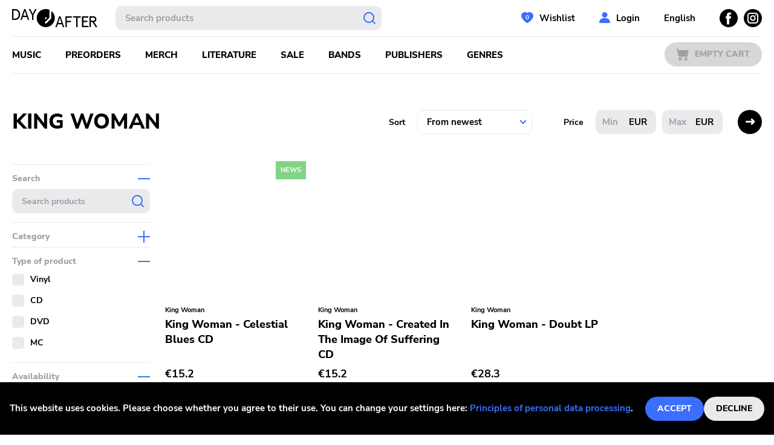

--- FILE ---
content_type: text/html; charset=utf-8
request_url: https://dayafter.cz/en/artist/king-woman
body_size: 4881
content:
<!DOCTYPE html><html lang="en"><head><meta name="viewport" content="width=device-width"/><meta charSet="utf-8"/><link rel="icon" type="image/x-icon" href="/favicon.svg"/><meta name="google-site-verification" content="Tc1hCXosaczGiGMyn8mcRiPV_6ir3O1a4vNdu3Mgihg"/><title>Kapela King Woman | Day After Records</title><meta name="next-head-count" content="5"/><link rel="preload" href="/_next/static/css/df4a0227c515dedf5ce9.css" as="style"/><link rel="stylesheet" href="/_next/static/css/df4a0227c515dedf5ce9.css" data-n-g=""/><noscript data-n-css=""></noscript><script defer="" nomodule="" src="/_next/static/chunks/polyfills-a40ef1678bae11e696dba45124eadd70.js"></script><script src="/_next/static/chunks/webpack-7288a1a004bd740f566b.js" defer=""></script><script src="/_next/static/chunks/framework-bdc1b4e5e48979e16d36.js" defer=""></script><script src="/_next/static/chunks/main-7cc7ac1444893f6c5b92.js" defer=""></script><script src="/_next/static/chunks/pages/_app-81867c39feb655212e27.js" defer=""></script><script src="/_next/static/chunks/3752-19155088c0a8a04bd50c.js" defer=""></script><script src="/_next/static/chunks/533-eb4e4bb091965afa4873.js" defer=""></script><script src="/_next/static/chunks/3382-d02660c35bd1e0e22576.js" defer=""></script><script src="/_next/static/chunks/pages/artist/%5BpermLink%5D-6b761db35895c78580c4.js" defer=""></script><script src="/_next/static/kzh1DX5SUfnemsUXL848Y/_buildManifest.js" defer=""></script><script src="/_next/static/kzh1DX5SUfnemsUXL848Y/_ssgManifest.js" defer=""></script></head><body><div id="__next"><div id="root"><header class="header" id="header"><div class="container"><div class="header__top"><span><a class="header__logo" href="/en"><svg xmlns="http://www.w3.org/2000/svg" viewBox="0 0 141 30" width="141" height="30"><g data-name="Layer 2"><path d="M64.69 3v12a1.44 1.44 0 01-.43 1l-7.48 7.5a1.47 1.47 0 01-2.09-2.08l7.06-7.07V1.26A15 15 0 1064.69 3zm-9 10.55A1.47 1.47 0 1154.26 15a1.47 1.47 0 011.47-1.47zM38 0h2.49L35.2 10.26v7.79h-2.27v-7.79L27.65 0h2.5l3.91 8zM20 0l-6.25 18.05H16l1.6-4.82h6.9l1.6 4.82h2.26L22.14 0zm-1.67 11.06l2.73-8.12 2.73 8.12zM4.94 0H0v18.05h4.94c4.43 0 8.29-3.17 8.29-9S9.37 0 4.94 0zm-.38 15.88H2.27V2.17h2.29C7.88 2.17 10.81 4 10.81 9s-2.93 6.88-6.25 6.88zm131.06 5.46a4.41 4.41 0 003.76-4.62c0-3-2.11-4.77-5.31-4.77h-6V30h2.26v-8.51H133l5.32 8.51H141zm-5.28-2v-5.2h3.79c1.88 0 2.9.8 2.9 2.6s-1 2.6-2.9 2.6zM88.28 12h10.48v2.17h-8.21v5.39h6.67v2.16h-6.67V30h-2.27zm-10.49 0l-6.23 18h2.27l1.59-4.82h6.9l1.6 4.82h2.27L80 12zm-1.65 11l2.73-8.12L81.6 23zm41.74 4.82h8.34V30h-10.61V12H126v2.17h-8.08v5.13h6.54v2.16h-6.54zM100.86 12h12.67v2.17h-5.2V30h-2.27V14.12h-5.2z" data-name="Layer 1"></path></g></svg></a></span><span><a class="header__logo header__logo--small" href="/en"><svg xmlns="http://www.w3.org/2000/svg" viewBox="0 0 30 30.05" width="30" height="30"><g data-name="Layer 2"><path d="M24 3v12a1.48 1.48 0 01-.43 1.05L16 23.58a1.47 1.47 0 01-2.08 0 1.47 1.47 0 010-2.09L21 14.41V1.27A14.84 14.84 0 0015 0a15 15 0 109 3zm-9 10.55A1.48 1.48 0 1113.53 15 1.47 1.47 0 0115 13.55z" fill="#1e1e23" data-name="Layer 1"></path></g></svg></a></span><div class="header__search"><div class="search-whisperer"><form class="search"><input type="text" placeholder="Hledat produkty" class="search__input" value=""/><button type="submit" class="search__submit"></button></form><div class="whisperer"></div></div></div><div class="header__respo-menu"><button class="btn btn--option btn--icon-search">Vyhledávání</button><button class="btn btn--option btn--icon-user">Uživatelská sekce</button></div><div class="header__account"><span><a class="btn btn--account btn--icon-wishlist" data-items="0" href="/en/user/wishlist">Wishlist</a></span><a href="#login" class="btn btn--account btn--icon-user">Přihlášení</a><button type="button" class="btn btn--close btn--icon-small-close account__close"></button></div><div class="header__searchform header__mobile"><div class="header__searchform--container"><div class="search-whisperer"><form class="search"><input type="text" placeholder="Hledat produkty" class="search__input" value=""/><button type="submit" class="search__submit"></button></form><div class="whisperer"></div></div><button type="button" class="btn btn--close btn--icon-small-close searchform__close"></button></div></div><div class="header__language"><svg xmlns="http://www.w3.org/2000/svg" viewBox="0 0 20 20" width="20" height="20"><defs><style>.language-cz_svg__cls-1{fill:#f0f0f0}.language-cz_svg__cls-2{fill:#e91e26}</style></defs><g id="language-cz_svg__Layer_2" data-name="Layer 2"><g id="language-cz_svg__Layer_1-2" data-name="Layer 1"><path class="language-cz_svg__cls-1" d="M.4 7.2c-.1.2-.1.5-.2.7a1.45 1.45 0 01.2-.7zM.1 8.4a4.33 4.33 0 01-.1.5.9.9 0 00.1-.5zM10 0a9.7 9.7 0 00-8.81 5.1 9.12 9.12 0 011.7-2.3l7.16 7.2H20A9.84 9.84 0 0010 0zM.7 6.1c-.1.3-.2.5-.3.8a6.89 6.89 0 01.3-.8z"></path><path class="language-cz_svg__cls-1" d="M1.19 5.1c-.1.3-.29.5-.39.8a7 7 0 01.39-.8z"></path><path class="language-cz_svg__cls-2" d="M2.89 17.1a9.12 9.12 0 01-1.7-2.3 19.52 19.52 0 001.7 2.3z"></path><path class="language-cz_svg__cls-2" d="M10 10l-7.11 7.1A9.87 9.87 0 0010 20a10 10 0 0010-10zM1.19 14.8A15.64 15.64 0 01.4 13a15.64 15.64 0 00.79 1.8z"></path><path d="M2.79 2.8A9.67 9.67 0 000 10a10 10 0 002.89 7.1L10 10z" fill="#005aa7"></path></g></g></svg><span>Česky</span><div class="header__language-dialog"><ul><li><svg xmlns="http://www.w3.org/2000/svg" viewBox="0 0 20.01 20.01" width="20" height="20"><defs><style>.language-en_svg__cls-2{fill:#c21523}.language-en_svg__cls-3{fill:#00237a}</style></defs><g id="language-en_svg__Layer_2" data-name="Layer 2"><g id="language-en_svg__Layer_1-2" data-name="Layer 1"><circle cx="10" cy="10" r="10" fill="#f0f0f0"></circle><path class="language-en_svg__cls-2" d="M8 8v-.7L3.3 2.6l-.7.7L7.3 8zM12 8h.7l4.7-4.7-.7-.7L12 7.3zM8 12h-.7l-4.7 4.7.7.7L8 12.7zM12 12v.7l4.7 4.7.7-.7-4.7-4.7z"></path><path class="language-en_svg__cls-2" d="M11 9V.1c-.3 0-.7-.1-1-.1a3.78 3.78 0 00-1 .1V9H.1c0 .3-.1.7-.1 1a3.69 3.69 0 00.1 1H9v8.9c.3 0 .7.1 1 .1a3 3 0 001-.1V11h8.9c0-.3.1-.7.1-1a3.1 3.1 0 00-.1-1z"></path><path class="language-en_svg__cls-3" d="M5.88 12H.2A9.75 9.75 0 002 15.92zM8 .2A9.88 9.88 0 004.08 2L8 5.88zM5.88 8L2 4.08A9.88 9.88 0 00.2 8zM12 .2v5.68L15.92 2A9.75 9.75 0 0012 .2zM14.12 8h5.68A9.74 9.74 0 0018 4.08zM14.12 12L18 15.92A9.62 9.62 0 0019.8 12zM8 14.12L4.08 18A9.74 9.74 0 008 19.8zM12 14.12v5.68a9.62 9.62 0 003.92-1.8z"></path></g></g></svg><span><a href="/en/artist/king-woman">Anglicky</a></span></li><li><svg xmlns="http://www.w3.org/2000/svg" viewBox="0 0 20 20" width="20" height="20"><defs><style>.language-cz_svg__cls-1{fill:#f0f0f0}.language-cz_svg__cls-2{fill:#e91e26}</style></defs><g id="language-cz_svg__Layer_2" data-name="Layer 2"><g id="language-cz_svg__Layer_1-2" data-name="Layer 1"><path class="language-cz_svg__cls-1" d="M.4 7.2c-.1.2-.1.5-.2.7a1.45 1.45 0 01.2-.7zM.1 8.4a4.33 4.33 0 01-.1.5.9.9 0 00.1-.5zM10 0a9.7 9.7 0 00-8.81 5.1 9.12 9.12 0 011.7-2.3l7.16 7.2H20A9.84 9.84 0 0010 0zM.7 6.1c-.1.3-.2.5-.3.8a6.89 6.89 0 01.3-.8z"></path><path class="language-cz_svg__cls-1" d="M1.19 5.1c-.1.3-.29.5-.39.8a7 7 0 01.39-.8z"></path><path class="language-cz_svg__cls-2" d="M2.89 17.1a9.12 9.12 0 01-1.7-2.3 19.52 19.52 0 001.7 2.3z"></path><path class="language-cz_svg__cls-2" d="M10 10l-7.11 7.1A9.87 9.87 0 0010 20a10 10 0 0010-10zM1.19 14.8A15.64 15.64 0 01.4 13a15.64 15.64 0 00.79 1.8z"></path><path d="M2.79 2.8A9.67 9.67 0 000 10a10 10 0 002.89 7.1L10 10z" fill="#005aa7"></path></g></g></svg><span>Česky</span></li></ul></div></div><div class="header__socials"><a class="btn btn--socials btn--icon-facebook" href="https://www.facebook.com/Dayafterrec"><span>Facebook</span></a><a class="btn btn--socials btn--icon-instagram" href="https://www.instagram.com/dayafterrecords/"><span>Instagram</span></a></div></div><div class="header__separator"></div><div class="header__bottom"><span><a class="header__logo header__logo--small" href="/en"><svg xmlns="http://www.w3.org/2000/svg" viewBox="0 0 30 30.05" width="30" height="30"><g data-name="Layer 2"><path d="M24 3v12a1.48 1.48 0 01-.43 1.05L16 23.58a1.47 1.47 0 01-2.08 0 1.47 1.47 0 010-2.09L21 14.41V1.27A14.84 14.84 0 0015 0a15 15 0 109 3zm-9 10.55A1.48 1.48 0 1113.53 15 1.47 1.47 0 0115 13.55z" fill="#1e1e23" data-name="Layer 1"></path></g></svg></a></span><div class="header__respo-navigation"><button class="btn btn--primary btn--menu btn--icon-menu">Menu</button></div><nav class="header__navigation"><ul><li><span><a class="" href="/en/music">Hudba</a></span></li><li><span><a class="" href="/en/preorder">Předobjednávky</a></span></li><li><span><a class="" href="/en/merch">Merch</a></span></li><li><span><a class="" href="/en/literature">Literatura</a></span></li><li><span><a class="" href="/en/sale">Výprodej</a></span></li><li><span><a class="" href="/en/artists">Kapely</a></span></li><li><span><a class="" href="/en/publishers">Vydavatelé</a></span></li><li><span><a class="" href="/en/genres">Žánry</a></span></li></ul></nav><div class="header__cart"><span><a class="btn btn--primary btn--cart btn--icon-cart is-disabled" href="/en/cart">Prázdný košík</a></span></div></div><div class="header__separator"></div></div></header><main class=""><div class="container"><div class="listing"><div class="listing__header"><div class="listing__title"><h1>King Woman</h1></div><div class="listing__controls"><form><div class="sort"><div class="sort__item"><label for="sort">Seřadit</label><div class="select-wrapper"><select id="sort"><option selected="" value="fromnewest">Od nejnovějších</option><option value="fromtopseller">Od nejprodávanějších</option><option value="fromhighprice">Od nejdražšího</option><option value="fromlowprice">Od nejlevnějšího</option><option value="fromatoz">Od A do Z</option><option value="fromztoa">Od Z do A</option></select></div></div><div class="sort__item"><label for="price_min">Cena</label><div class="sort__input"><div class="form__group"><input type="text" placeholder="Min" id="price_min" name="minPrice"/><span>Kč</span></div></div><div class="sort__input"><div class="form__group"><input type="text" placeholder="Max" id="price_max" name="maxPrice"/><span>Kč</span></div></div></div><div class="sort__submit"><button class="btn btn--primary btn--filter" type="button">Filtrace</button><button class="btn btn--secondary btn--sort" type="submit"></button></div></div></form></div></div><div class="listing__body"><div class="listing__filter"></div><div class="listing__grid"><div class="loader__container"><div class="grid"></div></div></div></div></div></div></main><footer class="footer container"><div class="footer__menu"><ul class="footer__items"><li class="footer__item"><span><a href="/en/about">O nás</a></span></li><li class="footer__item"><span><a href="/en/faq">FAQs</a></span></li><li class="footer__item"><span><a href="/en/terms-and-conditions">Obchodní podmínky</a></span></li><li class="footer__item"><span><a href="/en/princliples-of-personal-data-processing">Zásady zpracování osobních údajů</a></span></li></ul><ul class="footer__contacts"><li class="footer__item">Tel<strong><a href="tel:+420 377 221 971">+420 377 221 971</a></strong></li><li class="footer__item">E-mail<strong><a href="mailto:info@dayafter.cz">info@dayafter.cz</a></strong></li></ul></div><div class="grid grid--footer no--mb"><div class="grid__item grid__item--footer"><a class="footer__logo" target="_blank" href="http://www.xvinylx.com/"><img src="/img/XvinylX.png" alt="logo-off-XVinylX"/><img src="/img/XvinylX_on.png" alt="logo-on-XVinylX"/></a></div></div></footer><div class="w-back-to-up" style="position:fixed;bottom:15px;right:15px;visibility:visible;opacity:1;transition:visibility 0.3s linear 0s, opacity 0.3s linear 0s;cursor:pointer;user-select:none;background-color:#fff;border-radius:30px;border:5px sold white;width:55px;height:55px" role="button" tabindex="-999"><svg viewBox="0 0 55 55" width="55" height="55" focusable="false" style="display:block;transform:rotate(-90deg)"><circle fill="rgb(0 0 0 / 75%)" stroke="rgb(200 200 200 / 85%)" stroke-width="15" r="20" cx="27.5" cy="27.5"></circle><circle fill="none" stroke="rgb(0 0 0 / 50%)" stroke-width="15" r="20" cx="27.5" cy="27.5" stroke-dasharray="125.66370614359172" stroke-dashoffset="125.66370614359172" style="transition:stroke-dashoffset 0.3s linear 0s"></circle></svg><div style="position:absolute;top:0;display:flex;height:100%;width:100%;align-items:center;justify-content:center;color:#fff;font-size:12px"><div class="arrowUp"></div></div></div></div></div><script id="__NEXT_DATA__" type="application/json">{"props":{"pageProps":{"defaultQueryParams":{"pageSize":30,"sortBy":"fromnewest","artist":4874},"artist":{"id":4874,"name":"King Woman","permlinkName":"king-woman"},"pageIndex":1,"dehydratedState":{"mutations":[],"queries":[{"state":{"data":{"pages":[{"data":[{"id":94154,"name":"King Woman - Celestial Blues","permLink":"king-woman-celestial-blues-cd","productTypeId":47,"productTypeName":"CD","imageUrl":"/img/da_product_i_15496.jpeg","masterId":null,"available":true,"isExactPrice":true,"masterData":null,"categoryId":[2],"numInStock":1,"productInStock":true,"type":["news"],"regularPrice":{"amount":15.2,"currency":"EUR"},"price":{"amount":15.2,"currency":"EUR"},"artists":[{"id":4874,"name":"King Woman","permLink":"king-woman"}],"genres":[{"id":18,"name":"Doom Metal","permLink":"doom-metal"},{"id":41,"name":"Shoegaze","permLink":"shoegaze"}],"publishers":[{"id":"91","name":"Relapse","permLink":"relapse"}],"hoverImageUrl":null},{"id":81999,"name":"King Woman - Created In The Image Of Suffering","permLink":"king-woman-created-in-the-image-of-suffering-cd","productTypeId":47,"productTypeName":"CD","imageUrl":"/img/da_product_i_10272.jpeg","masterId":null,"available":true,"isExactPrice":true,"masterData":null,"categoryId":[2],"numInStock":1,"productInStock":true,"type":null,"regularPrice":{"amount":15.2,"currency":"EUR"},"price":{"amount":15.2,"currency":"EUR"},"artists":[{"id":4874,"name":"King Woman","permLink":"king-woman"}],"genres":[{"id":18,"name":"Doom Metal","permLink":"doom-metal"},{"id":25,"name":"Post Rock","permLink":"post-rock"}],"publishers":[{"id":"91","name":"Relapse","permLink":"relapse"}],"hoverImageUrl":null},{"id":58249,"name":"King Woman  - Doubt","permLink":"king-woman-doubt-vinyl-lp","productTypeId":62,"productTypeName":"LP","imageUrl":"/img/da_product_58249.jpg","masterId":null,"available":true,"isExactPrice":true,"masterData":null,"categoryId":[1],"numInStock":1,"productInStock":true,"type":null,"regularPrice":{"amount":28.3,"currency":"EUR"},"price":{"amount":28.3,"currency":"EUR"},"artists":[{"id":4874,"name":"King Woman","permLink":"king-woman"}],"genres":[{"id":18,"name":"Doom Metal","permLink":"doom-metal"},{"id":41,"name":"Shoegaze","permLink":"shoegaze"}],"publishers":[{"id":"43","name":"Flenser","permLink":"flenser"}],"hoverImageUrl":null}],"paging":{"nextCursor":null,"total":1}}],"pageParams":[null]},"dataUpdateCount":1,"dataUpdatedAt":1769243171405,"error":null,"errorUpdateCount":0,"errorUpdatedAt":0,"fetchFailureCount":0,"fetchMeta":null,"isFetching":false,"isInvalidated":false,"isPaused":false,"status":"success"},"queryKey":["filtered-products",{"pageSize":30,"sortBy":"fromnewest","artist":4874}],"queryHash":"[\"filtered-products\",{\"artist\":4874,\"pageSize\":30,\"sortBy\":\"fromnewest\"}]"}]}},"__N_SSG":true},"page":"/artist/[permLink]","query":{"permLink":"king-woman"},"buildId":"kzh1DX5SUfnemsUXL848Y","isFallback":false,"gsp":true,"locale":"en","locales":["cs","en"],"defaultLocale":"cs","scriptLoader":[]}</script></body></html>